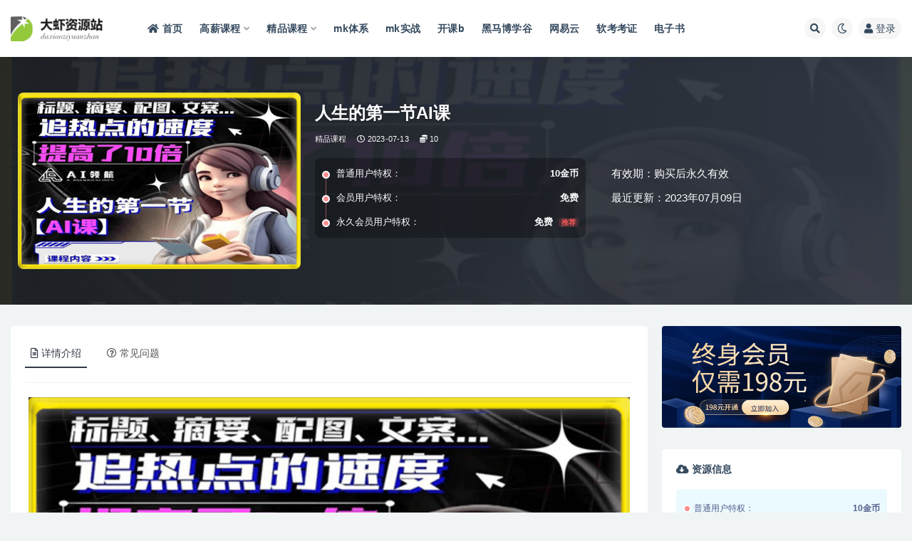

--- FILE ---
content_type: text/html; charset=UTF-8
request_url: https://www.daxiacode.com/7194.html
body_size: 14849
content:
<!doctype html>
<html lang="zh-Hans">
<head>
	<meta http-equiv="Content-Type" content="text/html; charset=UTF-8">
	<meta name="viewport" content="width=device-width, initial-scale=1, minimum-scale=1, maximum-scale=1">
	<link rel="profile" href="https://gmpg.org/xfn/11">
	<title>人生的第一节AI课_大虾资源站</title>
<meta name='robots' content='max-image-preview:large' />
<meta name="keywords" content="人生的第一节AI课,AI领航学（人生第一节AI课）,AI领航学,AI课,AI">
<meta name="description" content="【资源介绍】:

《人生第一节AI课》是针对大学生、职场白领、教育工作者、市场营销人、新媒体人、短视频工作者、设计师、企业管理者等8大人群，

1+4+2课程体系拉开你与普通工作者的距离！

由30位AI领域社区极客玩家，汇集了1000小时Al应用高阶心得。

包含100个真实应用案例演示和10个高手修炼秘籍宝典。">
<meta property="og:title" content="人生的第一节AI课">
<meta property="og:description" content="【资源介绍】:

《人生第一节AI课》是针对大学生、职场白领、教育工作者、市场营销人、新媒体人、短视频工作者、设计师、企业管理者等8大人群，

1+4+2课程体系拉开你与普通工作者的距离！

由30位AI领域社区极客玩家，汇集了1000小时Al应用高阶心得。

包含100个真实应用案例演示和10个高手修炼秘籍宝典。">
<meta property="og:type" content="article">
<meta property="og:url" content="https://www.daxiacode.com/7194.html">
<meta property="og:site_name" content="大虾资源站">
<meta property="og:image" content="https://leepoo.top/img/1688789202626.png">
<link href="https://www.daxiacode.com/wp-content/uploads/2022/02/1643669431-39b96fe60b5aeb9.png" rel="icon">
<style id='classic-theme-styles-inline-css'>
/*! This file is auto-generated */
.wp-block-button__link{color:#fff;background-color:#32373c;border-radius:9999px;box-shadow:none;text-decoration:none;padding:calc(.667em + 2px) calc(1.333em + 2px);font-size:1.125em}.wp-block-file__button{background:#32373c;color:#fff;text-decoration:none}
</style>
<style id='global-styles-inline-css'>
:root{--wp--preset--aspect-ratio--square: 1;--wp--preset--aspect-ratio--4-3: 4/3;--wp--preset--aspect-ratio--3-4: 3/4;--wp--preset--aspect-ratio--3-2: 3/2;--wp--preset--aspect-ratio--2-3: 2/3;--wp--preset--aspect-ratio--16-9: 16/9;--wp--preset--aspect-ratio--9-16: 9/16;--wp--preset--color--black: #000000;--wp--preset--color--cyan-bluish-gray: #abb8c3;--wp--preset--color--white: #ffffff;--wp--preset--color--pale-pink: #f78da7;--wp--preset--color--vivid-red: #cf2e2e;--wp--preset--color--luminous-vivid-orange: #ff6900;--wp--preset--color--luminous-vivid-amber: #fcb900;--wp--preset--color--light-green-cyan: #7bdcb5;--wp--preset--color--vivid-green-cyan: #00d084;--wp--preset--color--pale-cyan-blue: #8ed1fc;--wp--preset--color--vivid-cyan-blue: #0693e3;--wp--preset--color--vivid-purple: #9b51e0;--wp--preset--gradient--vivid-cyan-blue-to-vivid-purple: linear-gradient(135deg,rgba(6,147,227,1) 0%,rgb(155,81,224) 100%);--wp--preset--gradient--light-green-cyan-to-vivid-green-cyan: linear-gradient(135deg,rgb(122,220,180) 0%,rgb(0,208,130) 100%);--wp--preset--gradient--luminous-vivid-amber-to-luminous-vivid-orange: linear-gradient(135deg,rgba(252,185,0,1) 0%,rgba(255,105,0,1) 100%);--wp--preset--gradient--luminous-vivid-orange-to-vivid-red: linear-gradient(135deg,rgba(255,105,0,1) 0%,rgb(207,46,46) 100%);--wp--preset--gradient--very-light-gray-to-cyan-bluish-gray: linear-gradient(135deg,rgb(238,238,238) 0%,rgb(169,184,195) 100%);--wp--preset--gradient--cool-to-warm-spectrum: linear-gradient(135deg,rgb(74,234,220) 0%,rgb(151,120,209) 20%,rgb(207,42,186) 40%,rgb(238,44,130) 60%,rgb(251,105,98) 80%,rgb(254,248,76) 100%);--wp--preset--gradient--blush-light-purple: linear-gradient(135deg,rgb(255,206,236) 0%,rgb(152,150,240) 100%);--wp--preset--gradient--blush-bordeaux: linear-gradient(135deg,rgb(254,205,165) 0%,rgb(254,45,45) 50%,rgb(107,0,62) 100%);--wp--preset--gradient--luminous-dusk: linear-gradient(135deg,rgb(255,203,112) 0%,rgb(199,81,192) 50%,rgb(65,88,208) 100%);--wp--preset--gradient--pale-ocean: linear-gradient(135deg,rgb(255,245,203) 0%,rgb(182,227,212) 50%,rgb(51,167,181) 100%);--wp--preset--gradient--electric-grass: linear-gradient(135deg,rgb(202,248,128) 0%,rgb(113,206,126) 100%);--wp--preset--gradient--midnight: linear-gradient(135deg,rgb(2,3,129) 0%,rgb(40,116,252) 100%);--wp--preset--font-size--small: 13px;--wp--preset--font-size--medium: 20px;--wp--preset--font-size--large: 36px;--wp--preset--font-size--x-large: 42px;--wp--preset--spacing--20: 0.44rem;--wp--preset--spacing--30: 0.67rem;--wp--preset--spacing--40: 1rem;--wp--preset--spacing--50: 1.5rem;--wp--preset--spacing--60: 2.25rem;--wp--preset--spacing--70: 3.38rem;--wp--preset--spacing--80: 5.06rem;--wp--preset--shadow--natural: 6px 6px 9px rgba(0, 0, 0, 0.2);--wp--preset--shadow--deep: 12px 12px 50px rgba(0, 0, 0, 0.4);--wp--preset--shadow--sharp: 6px 6px 0px rgba(0, 0, 0, 0.2);--wp--preset--shadow--outlined: 6px 6px 0px -3px rgba(255, 255, 255, 1), 6px 6px rgba(0, 0, 0, 1);--wp--preset--shadow--crisp: 6px 6px 0px rgba(0, 0, 0, 1);}:where(.is-layout-flex){gap: 0.5em;}:where(.is-layout-grid){gap: 0.5em;}body .is-layout-flex{display: flex;}.is-layout-flex{flex-wrap: wrap;align-items: center;}.is-layout-flex > :is(*, div){margin: 0;}body .is-layout-grid{display: grid;}.is-layout-grid > :is(*, div){margin: 0;}:where(.wp-block-columns.is-layout-flex){gap: 2em;}:where(.wp-block-columns.is-layout-grid){gap: 2em;}:where(.wp-block-post-template.is-layout-flex){gap: 1.25em;}:where(.wp-block-post-template.is-layout-grid){gap: 1.25em;}.has-black-color{color: var(--wp--preset--color--black) !important;}.has-cyan-bluish-gray-color{color: var(--wp--preset--color--cyan-bluish-gray) !important;}.has-white-color{color: var(--wp--preset--color--white) !important;}.has-pale-pink-color{color: var(--wp--preset--color--pale-pink) !important;}.has-vivid-red-color{color: var(--wp--preset--color--vivid-red) !important;}.has-luminous-vivid-orange-color{color: var(--wp--preset--color--luminous-vivid-orange) !important;}.has-luminous-vivid-amber-color{color: var(--wp--preset--color--luminous-vivid-amber) !important;}.has-light-green-cyan-color{color: var(--wp--preset--color--light-green-cyan) !important;}.has-vivid-green-cyan-color{color: var(--wp--preset--color--vivid-green-cyan) !important;}.has-pale-cyan-blue-color{color: var(--wp--preset--color--pale-cyan-blue) !important;}.has-vivid-cyan-blue-color{color: var(--wp--preset--color--vivid-cyan-blue) !important;}.has-vivid-purple-color{color: var(--wp--preset--color--vivid-purple) !important;}.has-black-background-color{background-color: var(--wp--preset--color--black) !important;}.has-cyan-bluish-gray-background-color{background-color: var(--wp--preset--color--cyan-bluish-gray) !important;}.has-white-background-color{background-color: var(--wp--preset--color--white) !important;}.has-pale-pink-background-color{background-color: var(--wp--preset--color--pale-pink) !important;}.has-vivid-red-background-color{background-color: var(--wp--preset--color--vivid-red) !important;}.has-luminous-vivid-orange-background-color{background-color: var(--wp--preset--color--luminous-vivid-orange) !important;}.has-luminous-vivid-amber-background-color{background-color: var(--wp--preset--color--luminous-vivid-amber) !important;}.has-light-green-cyan-background-color{background-color: var(--wp--preset--color--light-green-cyan) !important;}.has-vivid-green-cyan-background-color{background-color: var(--wp--preset--color--vivid-green-cyan) !important;}.has-pale-cyan-blue-background-color{background-color: var(--wp--preset--color--pale-cyan-blue) !important;}.has-vivid-cyan-blue-background-color{background-color: var(--wp--preset--color--vivid-cyan-blue) !important;}.has-vivid-purple-background-color{background-color: var(--wp--preset--color--vivid-purple) !important;}.has-black-border-color{border-color: var(--wp--preset--color--black) !important;}.has-cyan-bluish-gray-border-color{border-color: var(--wp--preset--color--cyan-bluish-gray) !important;}.has-white-border-color{border-color: var(--wp--preset--color--white) !important;}.has-pale-pink-border-color{border-color: var(--wp--preset--color--pale-pink) !important;}.has-vivid-red-border-color{border-color: var(--wp--preset--color--vivid-red) !important;}.has-luminous-vivid-orange-border-color{border-color: var(--wp--preset--color--luminous-vivid-orange) !important;}.has-luminous-vivid-amber-border-color{border-color: var(--wp--preset--color--luminous-vivid-amber) !important;}.has-light-green-cyan-border-color{border-color: var(--wp--preset--color--light-green-cyan) !important;}.has-vivid-green-cyan-border-color{border-color: var(--wp--preset--color--vivid-green-cyan) !important;}.has-pale-cyan-blue-border-color{border-color: var(--wp--preset--color--pale-cyan-blue) !important;}.has-vivid-cyan-blue-border-color{border-color: var(--wp--preset--color--vivid-cyan-blue) !important;}.has-vivid-purple-border-color{border-color: var(--wp--preset--color--vivid-purple) !important;}.has-vivid-cyan-blue-to-vivid-purple-gradient-background{background: var(--wp--preset--gradient--vivid-cyan-blue-to-vivid-purple) !important;}.has-light-green-cyan-to-vivid-green-cyan-gradient-background{background: var(--wp--preset--gradient--light-green-cyan-to-vivid-green-cyan) !important;}.has-luminous-vivid-amber-to-luminous-vivid-orange-gradient-background{background: var(--wp--preset--gradient--luminous-vivid-amber-to-luminous-vivid-orange) !important;}.has-luminous-vivid-orange-to-vivid-red-gradient-background{background: var(--wp--preset--gradient--luminous-vivid-orange-to-vivid-red) !important;}.has-very-light-gray-to-cyan-bluish-gray-gradient-background{background: var(--wp--preset--gradient--very-light-gray-to-cyan-bluish-gray) !important;}.has-cool-to-warm-spectrum-gradient-background{background: var(--wp--preset--gradient--cool-to-warm-spectrum) !important;}.has-blush-light-purple-gradient-background{background: var(--wp--preset--gradient--blush-light-purple) !important;}.has-blush-bordeaux-gradient-background{background: var(--wp--preset--gradient--blush-bordeaux) !important;}.has-luminous-dusk-gradient-background{background: var(--wp--preset--gradient--luminous-dusk) !important;}.has-pale-ocean-gradient-background{background: var(--wp--preset--gradient--pale-ocean) !important;}.has-electric-grass-gradient-background{background: var(--wp--preset--gradient--electric-grass) !important;}.has-midnight-gradient-background{background: var(--wp--preset--gradient--midnight) !important;}.has-small-font-size{font-size: var(--wp--preset--font-size--small) !important;}.has-medium-font-size{font-size: var(--wp--preset--font-size--medium) !important;}.has-large-font-size{font-size: var(--wp--preset--font-size--large) !important;}.has-x-large-font-size{font-size: var(--wp--preset--font-size--x-large) !important;}
:where(.wp-block-post-template.is-layout-flex){gap: 1.25em;}:where(.wp-block-post-template.is-layout-grid){gap: 1.25em;}
:where(.wp-block-columns.is-layout-flex){gap: 2em;}:where(.wp-block-columns.is-layout-grid){gap: 2em;}
:root :where(.wp-block-pullquote){font-size: 1.5em;line-height: 1.6;}
</style>
<link rel='stylesheet' id='bootstrap-css' href='https://www.daxiacode.com/wp-content/themes/ripro-v2/assets/bootstrap/css/bootstrap.min.css?ver=4.6.0' media='all' />
<link rel='stylesheet' id='csf-fa5-css' href='https://www.daxiacode.com/wp-content/themes/ripro-v2/assets/font-awesome/css/all.min.css?ver=5.14.0' media='all' />
<link rel='stylesheet' id='csf-fa5-v4-shims-css' href='https://www.daxiacode.com/wp-content/themes/ripro-v2/assets/font-awesome/css/v4-shims.min.css?ver=5.14.0' media='all' />
<link rel='stylesheet' id='plugins-css' href='https://www.daxiacode.com/wp-content/themes/ripro-v2/assets/css/plugins.css?ver=1.0.0' media='all' />
<link rel='stylesheet' id='app-css' href='https://www.daxiacode.com/wp-content/themes/ripro-v2/assets/css/app.css?ver=4.2.0' media='all' />
<link rel='stylesheet' id='dark-css' href='https://www.daxiacode.com/wp-content/themes/ripro-v2/assets/css/dark.css?ver=4.2.0' media='all' />
<script src="https://www.daxiacode.com/wp-content/themes/ripro-v2/assets/js/jquery.min.js?ver=3.5.1" id="jquery-js"></script>
<link rel="canonical" href="https://www.daxiacode.com/7194.html" />
<link rel='shortlink' href='https://www.daxiacode.com/?p=7194' />
</head>
<body class="post-template-default single single-post postid-7194 single-format-standard wide-screen navbar-sticky with-hero hero-wide hero-shop pagination-numeric no-off-canvas sidebar-right">
<div id="app" class="site">
	
<header class="site-header">
    <div class="container">
	    <div class="navbar">
			  <div class="logo-wrapper">
          <a href="https://www.daxiacode.com/">
        <img class="logo regular" src="https://www.daxiacode.com/wp-content/uploads/2022/01/1643128106-b3149ecea4628ef.png" alt="大虾资源站">
      </a>
    
  </div> 			
			<div class="sep"></div>
			
			<nav class="main-menu d-none d-lg-block">
			<ul id="menu-%e5%b0%8f%e7%8c%bf%e8%8f%9c%e5%8d%95" class="nav-list u-plain-list"><li class="menu-item menu-item-type-custom menu-item-object-custom menu-item-home"><a href="https://www.daxiacode.com/"><i class="fas fa-home"></i>首页</a></li>
<li class="menu-item menu-item-type-taxonomy menu-item-object-category menu-item-has-children"><a href="https://www.daxiacode.com/hige">高薪课程</a>
<ul class="sub-menu">
	<li class="menu-item menu-item-type-taxonomy menu-item-object-category"><a href="https://www.daxiacode.com/mktx">mk体系</a></li>
	<li class="menu-item menu-item-type-taxonomy menu-item-object-category"><a href="https://www.daxiacode.com/geekcamp">Geek训练营</a></li>
	<li class="menu-item menu-item-type-taxonomy menu-item-object-category"><a href="https://www.daxiacode.com/kkb">开课b</a></li>
	<li class="menu-item menu-item-type-taxonomy menu-item-object-category"><a href="https://www.daxiacode.com/xmg">小马哥</a></li>
	<li class="menu-item menu-item-type-taxonomy menu-item-object-category"><a href="https://www.daxiacode.com/house">黑马博学谷</a></li>
	<li class="menu-item menu-item-type-taxonomy menu-item-object-category"><a href="https://www.daxiacode.com/msb">马sb</a></li>
</ul>
</li>
<li class="menu-item menu-item-type-taxonomy menu-item-object-category current-post-ancestor current-menu-parent current-post-parent menu-item-has-children"><a href="https://www.daxiacode.com/boutiques">精品课程</a>
<ul class="sub-menu">
	<li class="menu-item menu-item-type-taxonomy menu-item-object-category"><a href="https://www.daxiacode.com/mksz">mk实战</a></li>
	<li class="menu-item menu-item-type-taxonomy menu-item-object-category"><a href="https://www.daxiacode.com/geek">Geek</a></li>
	<li class="menu-item menu-item-type-taxonomy menu-item-object-category"><a href="https://www.daxiacode.com/house">黑马博学谷</a></li>
	<li class="menu-item menu-item-type-taxonomy menu-item-object-category"><a href="https://www.daxiacode.com/wyy">网Y云</a></li>
	<li class="menu-item menu-item-type-taxonomy menu-item-object-category"><a href="https://www.daxiacode.com/lg">拉钩</a></li>
	<li class="menu-item menu-item-type-taxonomy menu-item-object-category"><a href="https://www.daxiacode.com/xmg">小马哥</a></li>
	<li class="menu-item menu-item-type-taxonomy menu-item-object-category"><a href="https://www.daxiacode.com/cto">cto</a></li>
	<li class="menu-item menu-item-type-taxonomy menu-item-object-category menu-item-has-children"><a href="https://www.daxiacode.com/column">专栏</a>
	<ul class="sub-menu">
		<li class="menu-item menu-item-type-taxonomy menu-item-object-category"><a href="https://www.daxiacode.com/geek">Geek</a></li>
		<li class="menu-item menu-item-type-taxonomy menu-item-object-category"><a href="https://www.daxiacode.com/mkzl">mk专栏</a></li>
		<li class="menu-item menu-item-type-taxonomy menu-item-object-category"><a href="https://www.daxiacode.com/juejin">掘金</a></li>
	</ul>
</li>
</ul>
</li>
<li class="menu-item menu-item-type-taxonomy menu-item-object-category"><a href="https://www.daxiacode.com/mktx">mk体系</a></li>
<li class="menu-item menu-item-type-taxonomy menu-item-object-category"><a href="https://www.daxiacode.com/mksz">mk实战</a></li>
<li class="menu-item menu-item-type-taxonomy menu-item-object-category"><a href="https://www.daxiacode.com/kkb">开课b</a></li>
<li class="menu-item menu-item-type-taxonomy menu-item-object-category"><a href="https://www.daxiacode.com/house">黑马博学谷</a></li>
<li class="menu-item menu-item-type-taxonomy menu-item-object-category"><a href="https://www.daxiacode.com/wyy">网易云</a></li>
<li class="menu-item menu-item-type-taxonomy menu-item-object-category"><a href="https://www.daxiacode.com/ruankao">软考考证</a></li>
<li class="menu-item menu-item-type-taxonomy menu-item-object-category"><a href="https://www.daxiacode.com/book">电子书</a></li>
</ul>			</nav>
			
			<div class="actions">
				
								<span class="btn btn-sm search-open navbar-button ml-2" rel="nofollow noopener noreferrer" data-action="omnisearch-open" data-target="#omnisearch" title="搜索"><i class="fas fa-search"></i></span>
				
				
						        <span class="btn btn-sm toggle-dark navbar-button ml-2" rel="nofollow noopener noreferrer" title="夜间模式"><i class="fa fa-moon-o"></i></span>
                                
				<!-- user navbar dropdown  -->
		        				<a class="login-btn navbar-button ml-2" rel="nofollow noopener noreferrer" href="#"><i class="fa fa-user mr-1"></i>登录</a>
								<!-- user navbar dropdown -->

                
		        <div class="burger"></div>

		        
		    </div>
		    
	    </div>
    </div>
</header>

<div class="header-gap"></div>


<div class="hero lazyload visible" data-bg="https://leepoo.top/img/1688789202626.png">



<div class="hero-shop-warp">
    <div class="container-lg">
        <div class="row">
            <div class="col-lg-4 img-box">
                <img class="lazyload" data-src="https://leepoo.top/img/1688789202626.png" src="[data-uri]" alt="人生的第一节AI课" />
                <noscript><img src="https://leepoo.top/img/1688789202626.png" alt="人生的第一节AI课" /></noscript>
            </div>
            <div class="col-lg-8 info-box">
                <header class="entry-header">
<h1 class="entry-title">人生的第一节AI课</h1>          <div class="entry-meta">
            
                          <span class="meta-category">
                <a href="https://www.daxiacode.com/boutiques" rel="category">精品课程</a>
              </span>
                          <span class="meta-date">
                  <time datetime="2023-07-13T11:30:33+08:00">
                    <i class="fa fa-clock-o"></i>
                    2023-07-13                  </time>
              </span>
            <span class="meta-shhop-icon"><i class="fas fa-coins"></i> 10</span>                <span class="meta-edit"></span>
            

          </div>
        </header>

                <div class="row">
                    <div class="col-lg-6 col-12">
                        <ul class="pricing-options"><li><span>普通用户特权：</span><b>10金币</b></li><li><span>会员用户特权：</span><b>免费</b></li><li><span>永久会员用户特权：</span><b>免费<small class="badge badge-danger-lighten ml-2">推荐</small></b></li></ul>                    </div>
                    <div class="col-lg-6 col-12">
                        <ul class="down-info"><li><p class="data-label">有效期：购买后永久有效</p></li><li><p class="data-label">最近更新：2023年07月09日</p></li></ul>                    </div>
    
                </div>
                
                
            </div>
        </div>
    </div>
</div>
</div>	<main id="main" role="main" class="site-content">
<div class="container">
	<div class="row">
		<div class="content-column col-lg-9">
			<div class="content-area">
				


<div class="single-download-nav">
  <ul class="nav nav-pills" id="pills-tab" role="tablist">

    <li class="nav-item" role="presentation">
      <a class="nav-link active" id="pills-details-tab" data-toggle="pill" href="#pills-details" role="tab" aria-controls="pills-details" aria-selected="true"><i class="far fa-file-alt mr-1"></i>详情介绍</a>
    </li>

    
        <li class="nav-item" role="presentation">
      <a class="nav-link" id="pills-faq-tab" data-toggle="pill" href="#pills-faq" role="tab" aria-controls="pills-faq" aria-selected="false"><i class="far fa-question-circle mr-1"></i>常见问题</a>
    </li>
        
  </ul>
</div>

<div class="tab-content" id="pills-tabContent">

  <div class="tab-pane fade show active" id="pills-details" role="tabpanel" aria-labelledby="pills-details-tab">
    <article id="post-7194" class="article-content post-7194 post type-post status-publish format-standard hentry category-boutiques tag-ai">
      <div class="container">
        
        
        <div class="pt-0 d-none d-block d-xl-none d-lg-none"><aside id="header-widget-shop-down" class="widget-area"><p></p></aside></div>      
        <div class="entry-wrapper">
                    <div class="entry-content u-text-format u-clearfix">
            <figure style="width: 1206px" class="wp-caption alignnone"><img fetchpriority="high" decoding="async" src="https://leepoo.top/img/1688789202626.png" alt="人生的第一节AI课" width="1206" height="754" /><figcaption class="wp-caption-text">人生的第一节<span class='wp_keywordlink_affiliate'><a href="https://www.daxiacode.com/tag/ai" title="View all posts in AI" target="_blank">AI</a></span>课</figcaption></figure>
<p>【资源介绍】:</p>
<p>《人生第一节<span class='wp_keywordlink_affiliate'><a href="https://www.daxiacode.com/tag/ai" title="View all posts in AI" target="_blank">AI</a></span>课》是针对大学生、职场白领、教育工作者、市场营销人、新媒体人、短视频工作者、设计师、企业管理者等8大人群，</p>
<p>1+4+2课程体系拉开你与普通工作者的距离！</p>
<p>由30位AI领域社区极客玩家，汇集了1000小时Al应用高阶心得。</p>
<p>包含100个真实应用案例演示和10个高手修炼秘籍宝典。</p>
<p>【资源目录】:</p>
<p>├──1.【视频】第一课–初识ChatGPT.mp4_ev.mp4 220.69M<br />
├──2.【视频】第二课-ChatGPT与智能写作.mp4_ev.mp4 228.33M<br />
├──3.【视频】第三节课最终版.mp4_ev.mp4 296.96M<br />
├──4.【视频】第四课-AI与图像创作.mp4_ev.mp4 494.61M<br />
├──5.【视频】第五课助力职场提效.mp4_ev.mp4 111.45M<br />
└──6.【视频】第六课-AI应用1000+小时实战心得.mp4_ev.mp4 119.46M</p>
<div class="post-note alert alert-warning mt-2" role="alert"><small><strong>声明：</strong>大虾资源站是一个资源分享和技术交流平台，本站所发布的一切破解补丁、注册机和注册信息及软件的解密分析文章仅限用于学习和研究目的；不得将上述内容用于商业或者非法用途，否则，一切后果请用户自负。本站信息来自网络，版权争议与本站无关。您必须在下载后的24个小时之内，从您的电脑中彻底删除上述内容。如果您喜欢该程序，请支持正版软件，购买注册，得到更好的正版服务。如若本站内容侵犯了原著者的合法权益，可联系我们进行处理。</small></div><div class="entry-tags"><a href="https://www.daxiacode.com/tag/ai" class="btn btn-sm btn-light mr-2" rel="tag">AI</a></div>          </div>
          <div class="site_abc_wrap pc bottum"><a href="https://www.daxiacode.com/user/vip" target="_blank" rel="nofollow noopener noreferrer" data-toggle="tooltip" data-html="true" title="<u>广告：</u>终身会员限时优惠198元"><img src="https://www.daxiacode.com/wp-content/uploads/2023/07/1690296800-464bbcc85bf9cab.png" style=" width: 100%; "></a></div>        </div>
      </div>
    </article>
  </div>

  
    <div class="tab-pane fade" id="pills-faq" role="tabpanel" aria-labelledby="pills-faq-tab">

    <div class="accordion" id="accordionhelp">
          <div class="card">
        <div class="card-header" id="heading-0">
          <h2 class="mb-0">
            <button class="btn btn-sm btn-block text-left collapsed" type="button" data-toggle="collapse" data-target="#collapse-0" aria-expanded="false" aria-controls="collapse-0">
              免费下载或者VIP会员资源能否直接商用？<span class="fa fa-plus"></span><span class="fa fa-minus"></span>
            </button>

          </h2>
        </div>
        <div id="collapse-0" class="collapse" aria-labelledby="heading-0" data-parent="#accordionhelp">
          <div class="card-body bg-primary text-white">
            本站所有资源版权均属于原作者所有，这里所提供资源均只能用于参考学习用，请勿直接商用。若由于商用引起版权纠纷，一切责任均由使用者承担。更多说明请参考 VIP介绍。          </div>
        </div>
      </div>
          <div class="card">
        <div class="card-header" id="heading-1">
          <h2 class="mb-0">
            <button class="btn btn-sm btn-block text-left collapsed" type="button" data-toggle="collapse" data-target="#collapse-1" aria-expanded="false" aria-controls="collapse-1">
              提示下载完但解压或打开不了？<span class="fa fa-plus"></span><span class="fa fa-minus"></span>
            </button>

          </h2>
        </div>
        <div id="collapse-1" class="collapse" aria-labelledby="heading-1" data-parent="#accordionhelp">
          <div class="card-body bg-primary text-white">
            最常见的情况是下载不完整: 可对比下载完压缩包的与网盘上的容量，若小于网盘提示的容量则是这个原因。这是浏览器下载的bug，建议用百度网盘软件或迅雷下载。 若排除这种情况，可在对应资源底部留言，或联络我们。          </div>
        </div>
      </div>
          <div class="card">
        <div class="card-header" id="heading-2">
          <h2 class="mb-0">
            <button class="btn btn-sm btn-block text-left collapsed" type="button" data-toggle="collapse" data-target="#collapse-2" aria-expanded="false" aria-controls="collapse-2">
              找不到素材资源介绍文章里的示例图片？<span class="fa fa-plus"></span><span class="fa fa-minus"></span>
            </button>

          </h2>
        </div>
        <div id="collapse-2" class="collapse" aria-labelledby="heading-2" data-parent="#accordionhelp">
          <div class="card-body bg-primary text-white">
            对于会员专享、整站源码、程序插件、网站模板、网页模版等类型的素材，文章内用于介绍的图片通常并不包含在对应可供下载素材包内。这些相关商业图片需另外购买，且本站不负责(也没有办法)找到出处。 同样地一些字体文件也是这种情况，但部分素材会在素材包内有一份字体下载链接清单。          </div>
        </div>
      </div>
          <div class="card">
        <div class="card-header" id="heading-3">
          <h2 class="mb-0">
            <button class="btn btn-sm btn-block text-left collapsed" type="button" data-toggle="collapse" data-target="#collapse-3" aria-expanded="false" aria-controls="collapse-3">
              付款后无法显示下载地址或者无法查看内容？<span class="fa fa-plus"></span><span class="fa fa-minus"></span>
            </button>

          </h2>
        </div>
        <div id="collapse-3" class="collapse" aria-labelledby="heading-3" data-parent="#accordionhelp">
          <div class="card-body bg-primary text-white">
            如果您已经成功付款但是网站没有弹出成功提示，请联系站长提供付款信息为您处理          </div>
        </div>
      </div>
          <div class="card">
        <div class="card-header" id="heading-4">
          <h2 class="mb-0">
            <button class="btn btn-sm btn-block text-left collapsed" type="button" data-toggle="collapse" data-target="#collapse-4" aria-expanded="false" aria-controls="collapse-4">
              购买该资源后，可以退款吗？<span class="fa fa-plus"></span><span class="fa fa-minus"></span>
            </button>

          </h2>
        </div>
        <div id="collapse-4" class="collapse" aria-labelledby="heading-4" data-parent="#accordionhelp">
          <div class="card-body bg-primary text-white">
            源码素材属于虚拟商品，具有可复制性，可传播性，一旦授予，不接受任何形式的退款、换货要求。请您在购买获取之前确认好 是您所需要的资源          </div>
        </div>
      </div>
        </div>
  </div>
  

</div>


<div class="entry-navigation">
	<div class="row">
            	<div class="col-lg-6 col-12">
            <a class="entry-page-prev" href="https://www.daxiacode.com/7201.html" title="Java企业级微服务项目《黑马头条》">
                <div class="entry-page-icon"><i class="fas fa-arrow-left"></i></div>
                <div class="entry-page-info">
                    <span class="d-block rnav">上一篇</span>
                    <span class="d-block title">Java企业级微服务项目《黑马头条》</span>
                </div>
            </a> 
        </div>
                    	<div class="col-lg-6 col-12">
            <a class="entry-page-next" href="https://www.daxiacode.com/7196.html" title="马士兵 亿级流量多级缓存架构方案">
                <div class="entry-page-info">
                    <span class="d-block rnav">下一篇</span>
                    <span class="d-block title">马士兵 亿级流量多级缓存架构方案</span>
                </div>
                <div class="entry-page-icon"><i class="fas fa-arrow-right"></i></div>
            </a>
        </div>
            </div>
</div>    <div class="related-posts">
        <h3 class="u-border-title">相关文章</h3>
        <div class="row">
                      <div class="col-lg-3 col-md-4 col-6 ">
              <article id="post-20312" class="post post-grid post-20312 type-post status-publish format-standard has-post-thumbnail hentry category-mktx category-hige tag-ai tag-chatgpt tag-python">
                  <div class="entry-media"><div class="placeholder" style="padding-bottom: 56.666666666667%"><a href="https://www.daxiacode.com/20312.html" title="LLM应用开发平台特训营 | 更新至17章" rel="nofollow noopener noreferrer"><img class="lazyload" data-src="https://www.daxiacode.com/wp-content/uploads/2025/03/1741921320-ea42134252e7273.jpg?v=1741921320" src="https://www.1024zyz.com/wp-content/themes/ripro-v2/assets/img/thumb-ing.gif" alt="LLM应用开发平台特训营 | 更新至17章" /></a></div></div>                  <div class="entry-wrapper">
                    <header class="entry-header"><h2 class="entry-title"><a href="https://www.daxiacode.com/20312.html" title="LLM应用开发平台特训营 | 更新至17章" rel="bookmark">LLM应用开发平台特训营 | 更新至17章</a></h2></header>
                                    </div>
            </article>
          </div>
                      <div class="col-lg-3 col-md-4 col-6 ">
              <article id="post-39570" class="post post-grid post-39570 type-post status-publish format-standard has-post-thumbnail hentry category-hige category-house tag-ai tag-css tag-docker tag-java tag-js tag-mybatis tag-mysql tag-springboot tag-vue tag-web tag-744">
                  <div class="entry-media"><div class="placeholder" style="padding-bottom: 56.666666666667%"><a href="https://www.daxiacode.com/39570.html" title="黑马-Java+AI新版V16零基础就业班" rel="nofollow noopener noreferrer"><img class="lazyload" data-src="https://www.daxiacode.com/wp-content/uploads/2025/05/1748140052-8799877b409f878.jpg?v=1748140052" src="https://www.1024zyz.com/wp-content/themes/ripro-v2/assets/img/thumb-ing.gif" alt="黑马-Java+AI新版V16零基础就业班" /></a></div></div>                  <div class="entry-wrapper">
                    <header class="entry-header"><h2 class="entry-title"><a href="https://www.daxiacode.com/39570.html" title="黑马-Java+AI新版V16零基础就业班" rel="bookmark">黑马-Java+AI新版V16零基础就业班</a></h2></header>
                                    </div>
            </article>
          </div>
                      <div class="col-lg-3 col-md-4 col-6 ">
              <article id="post-39567" class="post post-grid post-39567 type-post status-publish format-standard has-post-thumbnail hentry category-boutiques tag-ai tag-deepseek tag-java tag-mongodb tag-766">
                  <div class="entry-media"><div class="placeholder" style="padding-bottom: 56.666666666667%"><a href="https://www.daxiacode.com/39567.html" title="2025年尚硅谷阳哥LangChain4J +向量数据库+RAG" rel="nofollow noopener noreferrer"><img class="lazyload" data-src="https://www.daxiacode.com/wp-content/uploads/2025/05/1748140051-55d0e5cc9881c2f.png?v=1748140052" src="https://www.1024zyz.com/wp-content/themes/ripro-v2/assets/img/thumb-ing.gif" alt="2025年尚硅谷阳哥LangChain4J +向量数据库+RAG" /></a></div></div>                  <div class="entry-wrapper">
                    <header class="entry-header"><h2 class="entry-title"><a href="https://www.daxiacode.com/39567.html" title="2025年尚硅谷阳哥LangChain4J +向量数据库+RAG" rel="bookmark">2025年尚硅谷阳哥LangChain4J +向量数据库+RAG</a></h2></header>
                                    </div>
            </article>
          </div>
                      <div class="col-lg-3 col-md-4 col-6 ">
              <article id="post-21902" class="post post-grid post-21902 type-post status-publish format-standard has-post-thumbnail hentry category-boutiques">
                  <div class="entry-media"><div class="placeholder" style="padding-bottom: 56.666666666667%"><a href="https://www.daxiacode.com/21902.html" title="地图大师新手src漏洞挖掘指南合集" rel="nofollow noopener noreferrer"><img class="lazyload" data-src="https://www.daxiacode.com/wp-content/uploads/2026/01/1768922914-d96c7f07b05d93f.png?v=1768922915" src="https://www.1024zyz.com/wp-content/themes/ripro-v2/assets/img/thumb-ing.gif" alt="地图大师新手src漏洞挖掘指南合集" /></a></div></div>                  <div class="entry-wrapper">
                    <header class="entry-header"><h2 class="entry-title"><a href="https://www.daxiacode.com/21902.html" title="地图大师新手src漏洞挖掘指南合集" rel="bookmark">地图大师新手src漏洞挖掘指南合集</a></h2></header>
                                    </div>
            </article>
          </div>
                  </div>
    </div>

			</div>
		</div>
					<div class="sidebar-column col-lg-3">
				<aside id="secondary" class="widget-area">
	<div id="media_image-2" class="widget widget_media_image"><a href="https://www.daxiacode.com/user/vip"><img width="648" height="276" src="https://www.daxiacode.com/wp-content/uploads/2023/07/1690296800-464bbcc85bf9cab.png?v=1711178342" class="image wp-image-7316  attachment-full size-full" alt="" style="max-width: 100%; height: auto;" decoding="async" loading="lazy" /></a></div><div id="ripro_v2_shop_down-2" class="widget ripro-v2-widget-shop-down"><div class="price"><h3><i class="fas fa-cloud-download-alt mr-1"></i>资源信息</h3></div><ul class="pricing-options"><li><span>普通用户特权：</span><b>10金币</b></li><li><span>会员用户特权：</span><b>免费</b></li><li><span>永久会员用户特权：</span><b>免费<small class="badge badge-danger-lighten ml-2">推荐</small></b></li></ul><button type="button" class="btn btn-block btn-primary mb-3 login-btn">登录后下载</button><div class="down-info"><h5>其他信息</h5><ul class="infos"><li><p class="data-label">有效期</p><p class="info">购买后永久有效</p></li><li><p class="data-label">最近更新</p><p class="info">2023年07月09日</p></li></ul></div><div class="down-help mt-2 small text-muted"><div style="color:red">本站所有资源均为：百度网盘不加密</div>


<div style="color:blue;font-size:20px">
如链接失效或有交易问题
</div>
<br/>
<div style="color:red;font-size:20px">
可右侧点击QQ,会弹出添加好友界面
</div>
<div style="color:red;font-size:20px">
直接点击添加好友即可
</div>
</div></div><div id="ripro_v2_widget_down_top-2" class="widget ripro_v2-widget-downtop"><h5 class="widget-title">下载热度排行榜</h5><ul class="user-top small"><li><span class="badge badge-warning text-white">1</span> <a href=https://www.daxiacode.com/4305.html>爬虫逆向高阶课 | 完结</a></li><li><span class="badge badge-warning text-white">2</span> <a href=https://www.daxiacode.com/4899.html>acwing算法基础课与提高课 | 完结</a></li><li><span class="badge badge-warning text-white">3</span> <a href=https://www.daxiacode.com/3646.html>WEB前端线上系统课(20k+标准)|2023年|重磅首发|无秘更新数据结构与算法</a></li><li><span class="badge badge-warning text-white">4</span> <a href=https://www.daxiacode.com/5353.html>韦东山嵌入式Linux全新系列教程之驱动大全(基于STM32MP157开发板)</a></li><li><span class="badge badge-warning text-white">5</span> <a href=https://www.daxiacode.com/17916.html>希赛2024年5月系统架构设计师</a></li><li><span class="badge badge-warning text-white">6</span> <a href=https://www.daxiacode.com/4091.html>Python全能工程师2022版|价值4788元|重磅首发|完结</a></li><li><span class="badge badge-warning text-white">7</span> <a href=https://www.daxiacode.com/3720.html>深入浅出JavaScript设计模式 | 完结</a></li><li><span class="badge badge-warning text-white">8</span> <a href=https://www.daxiacode.com/8834.html>初级go工程师训练营 | 更新完结</a></li><li><span class="badge badge-warning text-white">9</span> <a href=https://www.daxiacode.com/20875.html>黑马-2025年python人工智能开发 V5.0</a></li><li><span class="badge badge-warning text-white">10</span> <a href=https://www.daxiacode.com/5221.html>王建伟C++系列课全套资源 | 完结</a></li></ul></div><div id="ripro_v2_widget_post_item-2" class="widget ripro_v2-widget-post"><h5 class="widget-title">高薪推荐</h5>        <div class="list"> 
                                <article id="post-21892" class="post post-list post-21892 type-post status-publish format-standard has-post-thumbnail hentry category-hige">
                      <div class="entry-media"><div class="placeholder" style="padding-bottom: 56.666666666667%"><a href="https://www.daxiacode.com/21892.html" title="聚客大模型6期完整版|2025" rel="nofollow noopener noreferrer"><img class="lazyload" data-src="https://www.daxiacode.com/wp-content/uploads/2026/01/1768125442-bf3d9346903b6e0.png?v=1768125442" src="https://www.1024zyz.com/wp-content/themes/ripro-v2/assets/img/thumb-ing.gif" alt="聚客大模型6期完整版|2025" /></a></div></div>                      <div class="entry-wrapper">
                        <header class="entry-header">
                          <h2 class="entry-title"><a href="https://www.daxiacode.com/21892.html" title="聚客大模型6期完整版|2025" rel="bookmark">聚客大模型6期完整版|2025</a></h2>                        </header>
                        <div class="entry-footer">          <div class="entry-meta">
            
                          <span class="meta-date">
                  <time datetime="2026-01-13T07:05:09+08:00">
                    <i class="fa fa-clock-o"></i>
                    2026-01-13                  </time>
              </span>
            <span class="meta-shhop-icon"><i class="fas fa-coins"></i> 30</span>

          </div>
        </div>
                    </div>
                </article>
                                <article id="post-21889" class="post post-list post-21889 type-post status-publish format-standard has-post-thumbnail hentry category-hige">
                      <div class="entry-media"><div class="placeholder" style="padding-bottom: 56.666666666667%"><a href="https://www.daxiacode.com/21889.html" title="八方-网络安全大师课2025版" rel="nofollow noopener noreferrer"><img class="lazyload" data-src="https://www.daxiacode.com/wp-content/uploads/2026/01/1768125440-5b0ab607c8c5915.png?v=1768125441" src="https://www.1024zyz.com/wp-content/themes/ripro-v2/assets/img/thumb-ing.gif" alt="八方-网络安全大师课2025版" /></a></div></div>                      <div class="entry-wrapper">
                        <header class="entry-header">
                          <h2 class="entry-title"><a href="https://www.daxiacode.com/21889.html" title="八方-网络安全大师课2025版" rel="bookmark">八方-网络安全大师课2025版</a></h2>                        </header>
                        <div class="entry-footer">          <div class="entry-meta">
            
                          <span class="meta-date">
                  <time datetime="2026-01-12T07:09:43+08:00">
                    <i class="fa fa-clock-o"></i>
                    2026-01-12                  </time>
              </span>
            <span class="meta-shhop-icon"><i class="fas fa-coins"></i> 58</span>

          </div>
        </div>
                    </div>
                </article>
                                <article id="post-21886" class="post post-list post-21886 type-post status-publish format-standard has-post-thumbnail hentry category-hige">
                      <div class="entry-media"><div class="placeholder" style="padding-bottom: 56.666666666667%"><a href="https://www.daxiacode.com/21886.html" title="2025年全“薪”AI大模型全栈工程师【2.0】" rel="nofollow noopener noreferrer"><img class="lazyload" data-src="https://www.daxiacode.com/wp-content/uploads/2026/01/1767970001-fdebf393a572183.png?v=1767970001" src="https://www.1024zyz.com/wp-content/themes/ripro-v2/assets/img/thumb-ing.gif" alt="2025年全“薪”AI大模型全栈工程师【2.0】" /></a></div></div>                      <div class="entry-wrapper">
                        <header class="entry-header">
                          <h2 class="entry-title"><a href="https://www.daxiacode.com/21886.html" title="2025年全“薪”AI大模型全栈工程师【2.0】" rel="bookmark">2025年全“薪”AI大模型全栈工程师【2.0】</a></h2>                        </header>
                        <div class="entry-footer">          <div class="entry-meta">
            
                          <span class="meta-date">
                  <time datetime="2026-01-11T07:02:15+08:00">
                    <i class="fa fa-clock-o"></i>
                    2026-01-11                  </time>
              </span>
            <span class="meta-shhop-icon"><i class="fas fa-coins"></i> 58</span>

          </div>
        </div>
                    </div>
                </article>
                                <article id="post-21883" class="post post-list post-21883 type-post status-publish format-standard has-post-thumbnail hentry category-hige">
                      <div class="entry-media"><div class="placeholder" style="padding-bottom: 56.666666666667%"><a href="https://www.daxiacode.com/21883.html" title="2025年11月SRE+AI智能运维架构班" rel="nofollow noopener noreferrer"><img class="lazyload" data-src="https://www.daxiacode.com/wp-content/uploads/2026/01/1767970000-6b57adad8c3b8c1.png?v=1767970000" src="https://www.1024zyz.com/wp-content/themes/ripro-v2/assets/img/thumb-ing.gif" alt="2025年11月SRE+AI智能运维架构班" /></a></div></div>                      <div class="entry-wrapper">
                        <header class="entry-header">
                          <h2 class="entry-title"><a href="https://www.daxiacode.com/21883.html" title="2025年11月SRE+AI智能运维架构班" rel="bookmark">2025年11月SRE+AI智能运维架构班</a></h2>                        </header>
                        <div class="entry-footer">          <div class="entry-meta">
            
                          <span class="meta-date">
                  <time datetime="2026-01-10T07:31:14+08:00">
                    <i class="fa fa-clock-o"></i>
                    2026-01-10                  </time>
              </span>
            <span class="meta-shhop-icon"><i class="fas fa-coins"></i> 58</span>

          </div>
        </div>
                    </div>
                </article>
                                <article id="post-21831" class="post post-list post-21831 type-post status-publish format-standard has-post-thumbnail hentry category-hige">
                      <div class="entry-media"><div class="placeholder" style="padding-bottom: 56.666666666667%"><a href="https://www.daxiacode.com/21831.html" title="独立开发进阶 &#8211; AI编程（Cursor）" rel="nofollow noopener noreferrer"><img class="lazyload" data-src="https://www.daxiacode.com/wp-content/uploads/2026/01/1767190451-3bcf88be4bf09b7.png?v=1767190453" src="https://www.1024zyz.com/wp-content/themes/ripro-v2/assets/img/thumb-ing.gif" alt="独立开发进阶 &#8211; AI编程（Cursor）" /></a></div></div>                      <div class="entry-wrapper">
                        <header class="entry-header">
                          <h2 class="entry-title"><a href="https://www.daxiacode.com/21831.html" title="独立开发进阶 &#8211; AI编程（Cursor）" rel="bookmark">独立开发进阶 &#8211; AI编程（Cursor）</a></h2>                        </header>
                        <div class="entry-footer">          <div class="entry-meta">
            
                          <span class="meta-date">
                  <time datetime="2026-01-01T19:31:18+08:00">
                    <i class="fa fa-clock-o"></i>
                    2026-01-01                  </time>
              </span>
            <span class="meta-shhop-icon"><i class="fas fa-coins"></i> 30</span>

          </div>
        </div>
                    </div>
                </article>
                                <article id="post-21801" class="post post-list post-21801 type-post status-publish format-standard has-post-thumbnail hentry category-hige">
                      <div class="entry-media"><div class="placeholder" style="padding-bottom: 56.666666666667%"><a href="https://www.daxiacode.com/21801.html" title="26年软考(高项)信息系统项目管理师合集|含25年6位老师完结课程" rel="nofollow noopener noreferrer"><img class="lazyload" data-src="https://www.daxiacode.com/wp-content/uploads/2025/12/1766283916-c63eb48e8f2a5ed.png?v=1766283917" src="https://www.1024zyz.com/wp-content/themes/ripro-v2/assets/img/thumb-ing.gif" alt="26年软考(高项)信息系统项目管理师合集|含25年6位老师完结课程" /></a></div></div>                      <div class="entry-wrapper">
                        <header class="entry-header">
                          <h2 class="entry-title"><a href="https://www.daxiacode.com/21801.html" title="26年软考(高项)信息系统项目管理师合集|含25年6位老师完结课程" rel="bookmark">26年软考(高项)信息系统项目管理师合集|含25年6位老师完结课程</a></h2>                        </header>
                        <div class="entry-footer">          <div class="entry-meta">
            
                          <span class="meta-date">
                  <time datetime="2025-12-24T07:23:33+08:00">
                    <i class="fa fa-clock-o"></i>
                    2025-12-24                  </time>
              </span>
            <span class="meta-shhop-icon"><i class="fas fa-coins"></i> 58</span>

          </div>
        </div>
                    </div>
                </article>
                                <article id="post-21795" class="post post-list post-21795 type-post status-publish format-standard has-post-thumbnail hentry category-hige">
                      <div class="entry-media"><div class="placeholder" style="padding-bottom: 56.666666666667%"><a href="https://www.daxiacode.com/21795.html" title="Linux企业级运维架构工程师 Prometheus+Docker+Jenkins+ZB+NG+keepalived+lvs+Kafka" rel="nofollow noopener noreferrer"><img class="lazyload" data-src="https://www.daxiacode.com/wp-content/uploads/2025/12/1766154351-8fc1b14676aef9d.png?v=1766154352" src="https://www.1024zyz.com/wp-content/themes/ripro-v2/assets/img/thumb-ing.gif" alt="Linux企业级运维架构工程师 Prometheus+Docker+Jenkins+ZB+NG+keepalived+lvs+Kafka" /></a></div></div>                      <div class="entry-wrapper">
                        <header class="entry-header">
                          <h2 class="entry-title"><a href="https://www.daxiacode.com/21795.html" title="Linux企业级运维架构工程师 Prometheus+Docker+Jenkins+ZB+NG+keepalived+lvs+Kafka" rel="bookmark">Linux企业级运维架构工程师 Prometheus+Docker+Jenkins+ZB+NG+keepalived+lvs+Kafka</a></h2>                        </header>
                        <div class="entry-footer">          <div class="entry-meta">
            
                          <span class="meta-date">
                  <time datetime="2025-12-22T07:16:34+08:00">
                    <i class="fa fa-clock-o"></i>
                    2025-12-22                  </time>
              </span>
            <span class="meta-shhop-icon"><i class="fas fa-coins"></i> 30</span>

          </div>
        </div>
                    </div>
                </article>
                                <article id="post-21786" class="post post-list post-21786 type-post status-publish format-standard has-post-thumbnail hentry category-hige">
                      <div class="entry-media"><div class="placeholder" style="padding-bottom: 56.666666666667%"><a href="https://www.daxiacode.com/21786.html" title="Linux SRE云计算架构师" rel="nofollow noopener noreferrer"><img class="lazyload" data-src="https://www.daxiacode.com/wp-content/uploads/2025/12/1765716784-224204ff55c0526.png?v=1765716786" src="https://www.1024zyz.com/wp-content/themes/ripro-v2/assets/img/thumb-ing.gif" alt="Linux SRE云计算架构师" /></a></div></div>                      <div class="entry-wrapper">
                        <header class="entry-header">
                          <h2 class="entry-title"><a href="https://www.daxiacode.com/21786.html" title="Linux SRE云计算架构师" rel="bookmark">Linux SRE云计算架构师</a></h2>                        </header>
                        <div class="entry-footer">          <div class="entry-meta">
            
                          <span class="meta-date">
                  <time datetime="2025-12-18T07:32:22+08:00">
                    <i class="fa fa-clock-o"></i>
                    2025-12-18                  </time>
              </span>
            <span class="meta-shhop-icon"><i class="fas fa-coins"></i> 30</span>

          </div>
        </div>
                    </div>
                </article>
                                <article id="post-21783" class="post post-list post-21783 type-post status-publish format-standard has-post-thumbnail hentry category-hige">
                      <div class="entry-media"><div class="placeholder" style="padding-bottom: 56.666666666667%"><a href="https://www.daxiacode.com/21783.html" title="Linux云计算工程师(中级)" rel="nofollow noopener noreferrer"><img class="lazyload" data-src="https://www.daxiacode.com/wp-content/uploads/2025/12/1765716781-2c220745999acab.png?v=1765716783" src="https://www.1024zyz.com/wp-content/themes/ripro-v2/assets/img/thumb-ing.gif" alt="Linux云计算工程师(中级)" /></a></div></div>                      <div class="entry-wrapper">
                        <header class="entry-header">
                          <h2 class="entry-title"><a href="https://www.daxiacode.com/21783.html" title="Linux云计算工程师(中级)" rel="bookmark">Linux云计算工程师(中级)</a></h2>                        </header>
                        <div class="entry-footer">          <div class="entry-meta">
            
                          <span class="meta-date">
                  <time datetime="2025-12-17T07:28:47+08:00">
                    <i class="fa fa-clock-o"></i>
                    2025-12-17                  </time>
              </span>
            <span class="meta-shhop-icon"><i class="fas fa-coins"></i> 58</span>

          </div>
        </div>
                    </div>
                </article>
                                <article id="post-21774" class="post post-list post-21774 type-post status-publish format-standard has-post-thumbnail hentry category-hige">
                      <div class="entry-media"><div class="placeholder" style="padding-bottom: 56.666666666667%"><a href="https://www.daxiacode.com/21774.html" title="Linux高级运维云计算班- 带源码课件" rel="nofollow noopener noreferrer"><img class="lazyload" data-src="https://www.daxiacode.com/wp-content/uploads/2025/12/1765716776-abc4c0196c57baa.png?v=1765716778" src="https://www.1024zyz.com/wp-content/themes/ripro-v2/assets/img/thumb-ing.gif" alt="Linux高级运维云计算班- 带源码课件" /></a></div></div>                      <div class="entry-wrapper">
                        <header class="entry-header">
                          <h2 class="entry-title"><a href="https://www.daxiacode.com/21774.html" title="Linux高级运维云计算班- 带源码课件" rel="bookmark">Linux高级运维云计算班- 带源码课件</a></h2>                        </header>
                        <div class="entry-footer">          <div class="entry-meta">
            
                          <span class="meta-date">
                  <time datetime="2025-12-15T07:32:17+08:00">
                    <i class="fa fa-clock-o"></i>
                    2025-12-15                  </time>
              </span>
            <span class="meta-shhop-icon"><i class="fas fa-coins"></i> 30</span>

          </div>
        </div>
                    </div>
                </article>
                      </div>
        </div></aside><!-- #secondary -->
			</div>
			</div>
</div>
	</main><!-- #main -->
	
	<footer class="site-footer">
				<div class="footer-copyright d-flex text-center">
			<div class="container">
								
							</div>
		</div>

	</footer><!-- #footer -->

</div><!-- #page -->

<div class="rollbar">
		<ul class="actions">
			<li>
						<a href="https://www.daxiacode.com/" rel="nofollow noopener noreferrer" data-toggle="tooltip" data-html="true" data-placement="left" title="首页"><i class="fas fa-home"></i></a>
		</li>
				<li>
						<a href="https://www.daxiacode.com/user?action=vip" rel="nofollow noopener noreferrer" data-toggle="tooltip" data-html="true" data-placement="left" title="VIP会员"><i class="fa fa-diamond"></i></a>
		</li>
				<li>
						<a href="https://www.daxiacode.com/user" rel="nofollow noopener noreferrer" data-toggle="tooltip" data-html="true" data-placement="left" title="个人中心"><i class="far fa-user"></i></a>
		</li>
				<li>
						<a target="_blank" href="http://wpa.qq.com/msgrd?v=3&amp;uin=927192760&amp;site=www.daxiacode.com&amp;menu=yes" rel="nofollow noopener noreferrer" data-toggle="tooltip" data-html="true" data-placement="left" title="&lt;div&gt;&lt;b&gt;在线客服&lt;/b&gt; &lt;/div&lt;u&gt;9:00~21:00&lt;/u&gt;&lt;/div&gt;"><i class="fab fa-qq"></i></a>
		</li>
			</ul>
		<div class="rollbar-item back-to-top">
		<i class="fas fa-chevron-up"></i>
	</div>
</div>
<div class="m-menubar">
		<ul>
			<li>
						<a href="https://www.daxiacode.com" rel="nofollow noopener noreferrer"><i class="fas fa-home"></i>首页</a>
		</li>
				<li>
						<a href="https://www.daxiacode.com/uncategorized" rel="nofollow noopener noreferrer"><i class="fas fa-layer-group"></i>分类</a>
		</li>
				<li>
						<a href="https://www.daxiacode.com/question" rel="nofollow noopener noreferrer"><i class="fab fa-ello"></i>问答</a>
		</li>
				<li>
						<a href="https://www.daxiacode.com/user" rel="nofollow noopener noreferrer"><i class="fas fa-user"></i>我的</a>
		</li>
				<li>
			<a href="javacript:void(0);" class="back-to-top" rel="nofollow noopener noreferrer"><i class="fas fa-chevron-up"></i>顶部<span></span></a>
		</li>
	</ul>
	</div>
<div id="omnisearch" class="omnisearch">
    <div class="container">
        <form class="omnisearch-form" method="get" action="https://www.daxiacode.com/">
            <div class="form-group">
                <div class="input-group input-group-merge input-group-flush">
                    <div class="input-group-prepend">
                        <span class="input-group-text"><i class="fas fa-search"></i></span>
                    </div>

					<div class="input-group-prepend d-flex align-items-center" style=" max-width: 35%; ">
                    <select  name='cat' id='omnisearch-cat' class='selectpicker'>
	<option value=''>全部</option>
	<option class="level-0" value="67">cto</option>
	<option class="level-0" value="16">Geek</option>
	<option class="level-0" value="49">Geek训练营</option>
	<option class="level-0" value="999">IT学习视频</option>
	<option class="level-0" value="36">mk专栏</option>
	<option class="level-0" value="35">mk体系</option>
	<option class="level-0" value="34">mk实战</option>
	<option class="level-0" value="1068">一级建造师</option>
	<option class="level-0" value="11">专栏</option>
	<option class="level-0" value="1069">中级经济师</option>
	<option class="level-0" value="1075">初中</option>
	<option class="level-0" value="1077">外语学习</option>
	<option class="level-0" value="1076">小学</option>
	<option class="level-0" value="504">小马哥</option>
	<option class="level-0" value="58">开课b</option>
	<option class="level-0" value="1073">投资理财</option>
	<option class="level-0" value="17">拉钩</option>
	<option class="level-0" value="37">掘金</option>
	<option class="level-0" value="1071">教师资格证</option>
	<option class="level-0" value="1">未分类</option>
	<option class="level-0" value="1070">注册税务师</option>
	<option class="level-0" value="759">游戏源码</option>
	<option class="level-0" value="1065">电子书</option>
	<option class="level-0" value="12">电子书</option>
	<option class="level-0" value="1067">电子资料</option>
	<option class="level-0" value="10">精品课程</option>
	<option class="level-0" value="881">精品软件</option>
	<option class="level-0" value="1040">综合</option>
	<option class="level-0" value="1000">综合</option>
	<option class="level-0" value="1066">综合</option>
	<option class="level-0" value="1035">综合</option>
	<option class="level-0" value="1072">综合</option>
	<option class="level-0" value="332">网易云</option>
	<option class="level-0" value="761">网站源码</option>
	<option class="level-0" value="1033">网赚专区</option>
	<option class="level-0" value="868">软考考证</option>
	<option class="level-0" value="1057">面试</option>
	<option class="level-0" value="431">马sb</option>
	<option class="level-0" value="1074">高中</option>
	<option class="level-0" value="9">高薪课程</option>
	<option class="level-0" value="59">黑马博学谷</option>
</select>
				  	</div>
                    <input type="text" class="search-ajax-input form-control" name="s" value="" placeholder="输入关键词 回车搜索..." autocomplete="off">

                </div>
            </div>
        </form>
        <div class="omnisearch-suggestions">
            <div class="search-keywords">
                <a href="https://www.daxiacode.com/tag/c" class="tag-cloud-link tag-link-722 tag-link-position-1" style="font-size: 14px;">C++</a>
<a href="https://www.daxiacode.com/tag/docker" class="tag-cloud-link tag-link-738 tag-link-position-2" style="font-size: 14px;">Docker</a>
<a href="https://www.daxiacode.com/geek" class="tag-cloud-link tag-link-16 tag-link-position-3" style="font-size: 14px;">Geek</a>
<a href="https://www.daxiacode.com/tag/http" class="tag-cloud-link tag-link-776 tag-link-position-4" style="font-size: 14px;">HTTP</a>
<a href="https://www.daxiacode.com/tag/java" class="tag-cloud-link tag-link-705 tag-link-position-5" style="font-size: 14px;">Java</a>
<a href="https://www.daxiacode.com/tag/linux" class="tag-cloud-link tag-link-743 tag-link-position-6" style="font-size: 14px;">Linux</a>
<a href="https://www.daxiacode.com/mksz" class="tag-cloud-link tag-link-34 tag-link-position-7" style="font-size: 14px;">mk实战</a>
<a href="https://www.daxiacode.com/tag/mysql" class="tag-cloud-link tag-link-745 tag-link-position-8" style="font-size: 14px;">MySQL</a>
<a href="https://www.daxiacode.com/tag/python" class="tag-cloud-link tag-link-700 tag-link-position-9" style="font-size: 14px;">Python</a>
<a href="https://www.daxiacode.com/tag/redis" class="tag-cloud-link tag-link-746 tag-link-position-10" style="font-size: 14px;">Redis</a>
<a href="https://www.daxiacode.com/tag/web" class="tag-cloud-link tag-link-959 tag-link-position-11" style="font-size: 14px;">Web</a>
<a href="https://www.daxiacode.com/tag/%e5%88%86%e5%b8%83%e5%bc%8f" class="tag-cloud-link tag-link-777 tag-link-position-12" style="font-size: 14px;">分布式</a>
<a href="https://www.daxiacode.com/tag/%e6%b5%8b%e8%af%95" class="tag-cloud-link tag-link-744 tag-link-position-13" style="font-size: 14px;">测试</a>
<a href="https://www.daxiacode.com/tag/%e7%ae%97%e6%b3%95" class="tag-cloud-link tag-link-763 tag-link-position-14" style="font-size: 14px;">算法</a>
<a href="https://www.daxiacode.com/boutiques" class="tag-cloud-link tag-link-10 tag-link-position-15" style="font-size: 14px;">精品课程</a>
<a href="https://www.daxiacode.com/comp" class="tag-cloud-link tag-link-1066 tag-link-position-16" style="font-size: 14px;">综合</a>
<a href="https://www.daxiacode.com/tag/%e9%9d%a2%e8%af%95" class="tag-cloud-link tag-link-757 tag-link-position-17" style="font-size: 14px;">面试</a>
<a href="https://www.daxiacode.com/hige" class="tag-cloud-link tag-link-9 tag-link-position-18" style="font-size: 14px;">高薪课程</a>            </div>
            <div class="site_abc_wrap pc bottum"><a href="https://www.daxiacode.com/user/vip" target="_blank" rel="nofollow noopener noreferrer" data-toggle="tooltip" data-html="true" title="<u>广告：</u>终身会员限时优惠198元"><img src="https://www.daxiacode.com/wp-content/uploads/2023/07/1690296800-464bbcc85bf9cab.png" style=" width: 100%; "></a></div>        </div>
    </div>
</div>

<div class="dimmer"></div>

<div class="off-canvas">
  <div class="canvas-close"><i class="fas fa-times"></i></div>
  <div class="mobile-menu d-block d-xl-none d-lg-none"></div>
</div>
<script src="https://www.daxiacode.com/wp-content/themes/ripro-v2/assets/js/popper.min.js?ver=4.2.0" id="popper-js"></script>
<script src="https://www.daxiacode.com/wp-content/themes/ripro-v2/assets/bootstrap/js/bootstrap.min.js?ver=4.6.0" id="bootstrap-js"></script>
<script src="https://www.daxiacode.com/wp-content/themes/ripro-v2/assets/js/plugins.js?ver=4.2.0" id="plugins-js"></script>
<script id="app-js-extra">
var riprov2 = {"home_url":"https:\/\/www.daxiacode.com","admin_url":"https:\/\/www.daxiacode.com\/wp-admin\/admin-ajax.php","is_qq_captcha":"0","is_single_gallery":"1","comment_list_order":"asc","infinite_load":"\u52a0\u8f7d\u66f4\u591a","infinite_loading":"\u52a0\u8f7d\u4e2d...","site_notice":{"is":"0","auto":"0","color":"#5b5b5b","html":"<div class=\"notify-content\"><h3><i class=\"fa fa-bell-o mr-2\"><\/i>RiPro-v2\u6700\u65b0\u7248\u672c\u66f4\u65b0\u65e5\u5fd7<\/h3><div>\u8fd9\u662f\u4e00\u6761\u7f51\u7ad9\u516c\u544a\uff0c\u53ef\u5728\u540e\u53f0\u5f00\u542f\u6216\u5173\u95ed\uff0c\u53ef\u81ea\u5b9a\u4e49\u80cc\u666f\u989c\u8272\uff0c\u6807\u9898\uff0c\u5185\u5bb9\uff0c\u6b64\u5904\u53ef\u4f7f\u7528html\u6807\u7b7e...<\/div><\/div>"},"site_js_text":{"login_txt":"\u8bf7\u70b9\u51fb\u5b89\u5168\u9a8c\u8bc1","reg1_txt":"\u90ae\u7bb1\u683c\u5f0f\u9519\u8bef","reg2_txt":"\u8bf7\u70b9\u51fb\u5b89\u5168\u9a8c\u8bc1","pass_txt":"\u8bf7\u70b9\u51fb\u5b89\u5168\u9a8c\u8bc1","bind_txt":"\u8bf7\u70b9\u51fb\u9a8c\u8bc1\u6309\u94ae\u8fdb\u884c\u9a8c\u8bc1","copy_txt":" \u590d\u5236\u6210\u529f","poster_txt":"\u6d77\u62a5\u52a0\u8f7d\u5f02\u5e38","mpwx1_txt":"\u8bf7\u4f7f\u7528\u5fae\u4fe1\u626b\u7801\u767b\u5f55","mpwx2_txt":"\u5173\u6ce8\u516c\u4f17\u53f7\u5373\u53ef\u767b\u5f55<\/br>\u4e8c\u7ef4\u7801\u6709\u6548\u671f3\u5206\u949f","pay1_txt":"\u652f\u4ed8\u5b8c\u6210","pay2_txt":"\u53d6\u6d88\u652f\u4ed8","pay3_txt":"\u652f\u4ed8\u6210\u529f","capt_txt":"\u9a8c\u8bc1\u4e2d","capt1_txt":"\u9a8c\u8bc1\u901a\u8fc7","capt2_txt":"\u9a8c\u8bc1\u5931\u8d25","prompt_txt":"\u8bf7\u8f93\u5165\u56fe\u7247URL\u5730\u5740","comment_txt":"\u63d0\u4ea4\u4e2d....","comment1_txt":"\u63d0\u4ea4\u6210\u529f"},"jquey":"1","pay_type_html":{"html":"<div class=\"pay-button-box\"><div class=\"pay-item\" id=\"alipay\" data-type=\"1\"><i class=\"alipay\"><\/i><span>\u652f\u4ed8\u5b9d<\/span><\/div><div class=\"pay-item\" id=\"weixinpay\" data-type=\"12\"><i class=\"weixinpay\"><\/i><span>\u5fae\u4fe1\u652f\u4ed8<\/span><\/div><\/div>","alipay":1,"weixinpay":12,"paypal":0,"iconpay":0},"singular_id":"7194"};
</script>
<script src="https://www.daxiacode.com/wp-content/themes/ripro-v2/assets/js/app.js?ver=4.2.0" id="app-js"></script>
<script src="https://www.daxiacode.com/wp-content/themes/ripro-v2/assets/spotlight/spotlight.bundle.js?ver=0.7.0" id="spotlight-js"></script>
<script src="https://www.daxiacode.com/wp-content/themes/ripro-v2/assets/jarallax/jarallax.min.js?ver=1.12.5" id="jarallax-js"></script>
<script src="https://www.daxiacode.com/wp-content/themes/ripro-v2/assets/jarallax/jarallax-video.min.js?ver=1.0.1" id="jarallax-video-js"></script>
<script src="https://www.daxiacode.com/wp-content/plugins/baidusousuo_jb51/assets/baidu_push.js" id="wb-baidu-push-js"></script>

<!-- 自定义js代码 统计代码 -->
<script>
var _hmt = _hmt || [];
(function() {
  var hm = document.createElement("script");
  hm.src = "https://hm.baidu.com/hm.js?ea2c95a6b5e447fcead90b84fdb49c62";
  var s = document.getElementsByTagName("script")[0]; 
  s.parentNode.insertBefore(hm, s);
})();
</script>
<!-- 自定义js代码 统计代码 END -->

</body>
</html>
